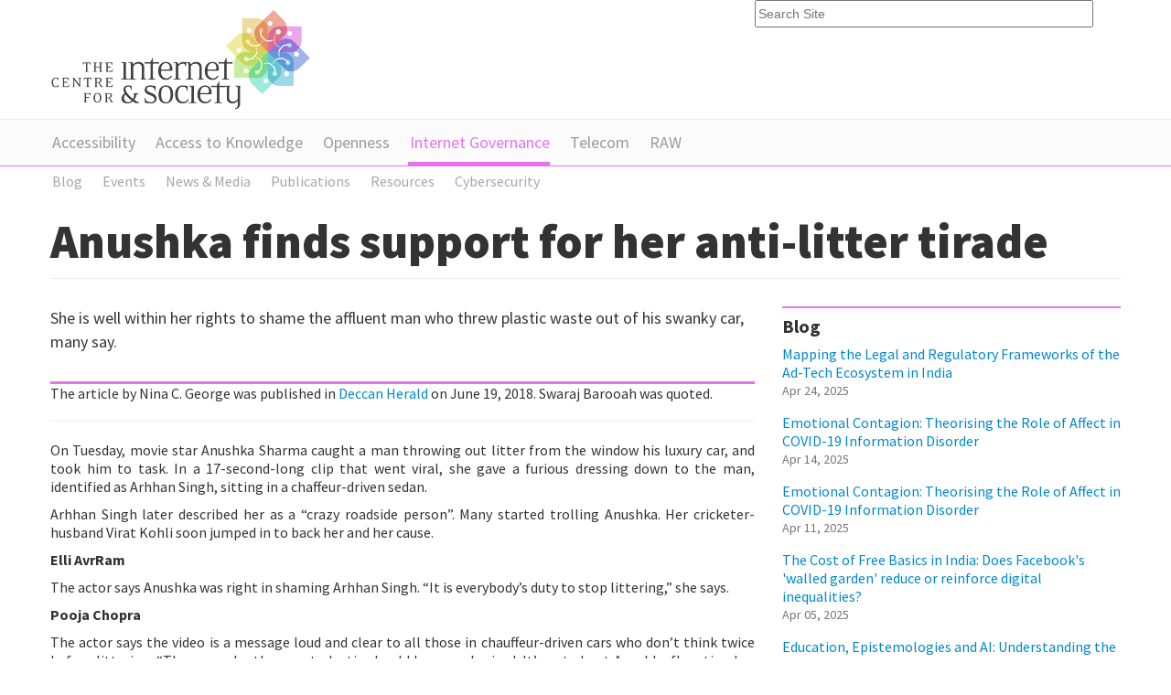

--- FILE ---
content_type: text/html;charset=utf-8
request_url: https://cis-india.org/internet-governance/news/deccan-herald-june-19-2018-anushka-finds-support-her-anti-litter-tirade
body_size: 7654
content:
<!DOCTYPE html PUBLIC "-//W3C//DTD XHTML 1.0 Transitional//EN" "http://www.w3.org/TR/xhtml1/DTD/xhtml1-transitional.dtd"><html xmlns="http://www.w3.org/1999/xhtml" lang="en" xml:lang="en">
<head><meta http-equiv="Content-Type" content="text/html; charset=utf-8" /><base href="https://cis-india.org/internet-governance/news/deccan-herald-june-19-2018-anushka-finds-support-her-anti-litter-tirade" /><meta content="She is well within her rights to shame the affluent man who threw plastic waste out of his swanky car, many say." name="description" /><title>Anushka finds support for her anti-litter tirade — Centre for Internet and Society</title><meta name="viewport" content="width=device-width, initial-scale=0.6666, maximum-scale=1.0, minimum-scale=0.6666" /><meta name="generator" content="Plone - http://plone.org" />
	
	
	<link rel="shortcut icon" href="/++theme++cisindia.theme/images/favicon.ico" />
	<link href="https://fonts.googleapis.com/css?family=Source+Sans+Pro:300,400,700,900" rel="stylesheet" type="text/css" />
		
	<link rel="stylesheet" href="/++theme++cisindia.theme/css/styles.css" />
</head>
<body class="access-section template-newsitem_view portaltype-news-item site-website section-internet-governance" dir="ltr"><div class="container">
		<div class="header row-fluid">
			<a class="span8" href="https://cis-india.org"><img src="/++theme++cisindia.theme/images/logo.png" alt="Centre for Internet &amp; Society" /></a>
			<form id="searchGadget_form" action="https://cis-india.org/@@search"><input name="SearchableText" title="Search Site" placeholder="Search Site" accesskey="4" class="searchField span4" id="searchGadget" type="text" /></form>
		</div>
	</div><div class="nav"><div class="container">
                <ul class="row-fluid">
                    <li id="portaltab-accessibility" class="plain"><a href="https://cis-india.org/accessibility" title="">Accessibility</a></li><li id="portaltab-a2k" class="plain"><a href="https://cis-india.org/a2k" title="Access to Knowledge">Access to Knowledge</a></li><li id="portaltab-openness" class="plain"><a href="https://cis-india.org/openness" title="">Openness</a></li><li id="portaltab-internet-governance" class="selected"><a href="https://cis-india.org/internet-governance" title="">Internet Governance</a></li><li id="portaltab-telecom" class="plain"><a href="https://cis-india.org/telecom" title="">Telecom</a></li><li id="portaltab-raw" class="plain"><a href="https://cis-india.org/raw" title="">RAW</a></li>

                </ul>

            </div></div><div class="sub-nav"><div class="container">
                <ul class="row-fluid">
                    <li class="navTreeItem visualNoMarker navTreeFolderish section-blog">

    


        <a href="https://cis-india.org/internet-governance/blog" class="state-published navTreeFolderish contenttype-folder" title="">
            
            <span>Blog</span>
        </a>

        

    
</li><li class="navTreeItem visualNoMarker navTreeFolderish section-events">

    


        <a href="https://cis-india.org/internet-governance/events" class="state-published navTreeFolderish contenttype-folder" title="">
            
            <span>Events</span>
        </a>

        

    
</li><li class="navTreeItem visualNoMarker navTreeItemInPath navTreeFolderish section-news">

    


        <a href="https://cis-india.org/internet-governance/news" class="state-published navTreeItemInPath navTreeFolderish contenttype-folder" title="">
            
            <span>News &amp; Media</span>
        </a>

        

    
</li><li class="navTreeItem visualNoMarker navTreeFolderish section-publications">

    


        <a href="https://cis-india.org/internet-governance/publications" class="state-published navTreeFolderish contenttype-folder" title="Publications">
            
            <span>Publications</span>
        </a>

        

    
</li><li class="navTreeItem visualNoMarker navTreeFolderish section-resources">

    


        <a href="https://cis-india.org/internet-governance/resources" class="state-published navTreeFolderish contenttype-folder" title="Internet governance, freedom of expression, and privacy-related resources: cases, statutes, etc.">
            
            <span>Resources</span>
        </a>

        

    
</li><li class="navTreeItem visualNoMarker section-cybersecurity">

    


        <a href="https://cis-india.org/internet-governance/cybersecurity" class="state-published contenttype-collection" title="">
            
            <span>Cybersecurity</span>
        </a>

        

    
</li>
                </ul>
                </div></div><div class="main container">
		<div class="row-fluid">
			<div class="pageHeader span12">
				<h1 id="parent-fieldname-title" class="documentFirstHeading">
                    Anushka finds support for her anti-litter tirade
                </h1>
			</div>
		</div>		
		<div class="row-fluid">
			<div class="content span8"><p class="sectionIntro">
                   She is well within her rights to shame the affluent man who threw plastic waste out of his swanky car, many say.
                </p><div class="keyResearch">
                                 
    

        

        

        <div id="parent-fieldname-text" class="plain">
            <p style="text-align: justify; ">The article by Nina C. George was published in <a class="external-link" href="https://www.deccanherald.com/metrolife/your-bond-bengaluru/anushka-finds-support-her-anti-litter-tirade-675797.html">Deccan Herald</a> on June 19, 2018. Swaraj Barooah was quoted.</p>
<hr />
<p style="text-align: justify; ">On Tuesday, movie star Anushka Sharma caught a man throwing out litter from the window his luxury car, and took him to task. In a 17-second-long clip that went viral, she gave a furious dressing down to the man, identified as Arhhan Singh, sitting in a chaffeur-driven sedan.</p>
<p style="text-align: justify; ">Arhhan Singh later described her as a “crazy roadside person”. Many started trolling Anushka. Her cricketer-husband Virat Kohli soon jumped in to back her and her cause.</p>
<p><strong>Elli AvrRam</strong></p>
<p>The actor says Anushka was right in shaming Arhhan Singh. “It is everybody’s duty to stop littering,” she says.</p>
<p><strong>Pooja Chopra</strong></p>
<p style="text-align: justify; ">The actor says the video is a message loud and clear to all those in chauffeur-driven cars who don’t think twice before littering. “The man who threw out plastic should have apologised. It’s not about Anushka flaunting her celebrity status. I would have also done it had I been in her place," she says.</p>
<p><strong>MK Raghavendra</strong></p>
<p style="text-align: justify; ">The well-known film critic feels celebrities have, for once, proved useful. “Anybody who sees people throwing garbage on the street must take exception to it. Throwing garbage is a social nuisance and I think it should be ideally treated as a minor criminal offence."</p>
<p style="text-align: justify; "><strong>Rahul Rajashekharan</strong></p>
<p style="text-align: justify; ">Actor and Mr. India runner-up says, “She wasn’t rude and was only telling the man not to throw garbage. Educated people throwing garbage on the street is unacceptable.” People in Mumbai have been working towards cleaning their beaches, and movements across the world are campaigning against the use of plastic. She did the right thing by posting the video on social media, he says.</p>
<p style="text-align: justify; "><strong>Raghu Dixit</strong></p>
<p style="text-align: justify; ">The singer and composer says he has protested against anything that “goes against basic civic sense.” The people he confronts, he says, sometimes apologise, and at other times get defensive. “It’s not about being a celebrity. We should decisively act towards making our country litter-free," he says.</p>
<p style="text-align: justify; "><strong>Guru Prasanna, Advocate, HC, Karnataka</strong></p>
<p style="text-align: justify; ">It was natural for Anushka to question somebody throwing garbage on the street. The damaging part was perhaps Virat Kohli’s tweet calling Arhhan Singh, the man in the car, “brainless.” Arhhan Singh and his family have taken offence to the public shaming but they don’t really have a legal case against Anushka and Virat. “There is no action here against which a person can claim any sort of injury. If there is a conscious campaign to bring down somebody’s reputation then it could have legal implications."</p>
<p style="text-align: justify; "><strong>Swaraj Barooah, senior programme manager, Centre for Internet and Society, Bengaluru</strong></p>
<p style="text-align: justify; ">“It may be poor form to shame a private person, as the point about littering could be made as easily without revealing the identity of the person. But it would be incorrect to claim a legitimate expectation of privacy while committing a public act, which is littering, in this case. On the question of whether this is harassment: This is unlikely to be seen as a legal case of harassment, as it is just one act, and not one of many acts. Nor do Virat and Anushka have a history of going about and ‘shaming’ people online.”</p>
        </div>
    

                             </div><div id="viewlet-below-content-body">



    <div class="visualClear"><!-- --></div>

    <div class="documentActions">
        

        

    </div>

</div><div id="viewlet-below-content"><div id="category" class="documentByLine">
  Filed under:
  <span>
    <a href="https://cis-india.org/@@search?Subject%3Alist=Internet%20Governance" class="link-category" rel="tag">Internet Governance</a>
  </span>
</div>






<div id="portlets-below" class="row">
     
     
</div>


</div></div>
			<div class="sidebar span4"><div class="sidebarBlock">
                    <h3><span>Blog</span></h3>
                    <ul>
			    <li>
                                <a href="https://cis-india.org/internet-governance/blog/mapping-the-legal-and-regulatory-frameworks-of-the-ad-tech-ecosystem-in-india" class="tile" title="The main purpose of regulations in any sector is essentially twofold, one is to ensure that the interests of the general public or consumers are protected, and the other is to ensure that the sector itself flourishes and grows. Too much regulation may possibly stifle the commercial potential of any sector, whereas too little regulation runs the risk of leaving consumers vulnerable to harmful practices.">
            
            Mapping the Legal and Regulatory Frameworks of the Ad-Tech Ecosystem in India
            
        </a>
                                <p class="date">Apr 24, 2025 </p>
                                </li><li>
                                <a href="https://cis-india.org/internet-governance/emotional-contagion-theorising-role-of-affect-in-covid-19-information-disorder" class="tile" title="In this paper, we investigate the underexplored emotional drivers of information disorder, with a particular focus on how it manifested in COVID-19 misinformation in India. While &quot;fake news&quot; has received considerable attention for its impact on elections, marginalized communities, and public health, mainstream information disorder research does not sufficiently prioritise the underlying psychological factors that influence information trust. ">
            
            Emotional Contagion: Theorising the Role of Affect in COVID-19 Information Disorder
            
        </a>
                                <p class="date">Apr 14, 2025 </p>
                                </li><li>
                                <a href="https://cis-india.org/internet-governance/blog/emotional-contagion-theorising-role-of-affect-in-covid-19-information-disorder" class="tile" title="In this paper, we investigate the underexplored emotional drivers of information disorder, with a particular focus on how it manifested in COVID-19 misinformation in India. While &quot;fake news&quot; has received considerable attention for its impact on elections, marginalized communities, and public health, mainstream information disorder research does not sufficiently prioritise the underlying psychological factors that influence information trust. ">
            
            Emotional Contagion: Theorising the Role of Affect in COVID-19 Information Disorder
            
        </a>
                                <p class="date">Apr 11, 2025 </p>
                                </li><li>
                                <a href="https://cis-india.org/internet-governance/blog/the-cost-of-free-basics-in-india" class="tile" title="In this essay—written in April 2016 soon after India's Telecom Regulatory Authority (TRAI) upheld net neutrality and effectively banned Free Basics in India— the author uses development theories to study the Free Basics programme.  The author explored three key paradigms: 1) Construction of knowledge, power structures and virtual colonization in the Free Basics Programme, (2) A sub-internet of the marginalized and (3) the Capabilities Approach  and explored how the  programme reinforces levels of digital inequalities as opposed to reducing it.  This essay was written in 2016 and there have been various shifts in the digital and tech landscape. Further a lot of numbers and statistics are from 2016 and not all ideas held here may be transferable today. This should be read as such.  This is being published now, on account of 10 years since the Free Basics project was set to be implemented in India. ">
            
            The Cost of Free Basics in India: Does Facebook's 'walled garden' reduce or reinforce digital inequalities?
            
        </a>
                                <p class="date">Apr 05, 2025 </p>
                                </li><li>
                                <a href="https://cis-india.org/internet-governance/blog/aparna-bhatnagar-and-amrita-sengupta-education-epistemologies-and-ai-understanding-role-of-generative-ai-in-education" class="tile" title="As generative AI becomes more deeply embedded in educational contexts, it raises critical questions about  trust, epistemic reliability, and the nature of knowledge production. While AI offers significant opportunities for enhancing pedagogical methodologies, facilitating personalised learning, and augmenting research, it also raises concerns regarding cognitive offloading, the erosion of critical thinking skills, and the perpetuation of biases inherent in training data. &#13;&#10;&#13;&#10;This essay examines how higher education institutions navigate these complexities, focusing on institutional adaptation, ethical considerations, and policy responses. Central to this inquiry is an analysis of key theoretical frameworks in education and epistemology to understand how these impact the discourse around generative AI in the classroom. This essay  looks at existing educational theory to understand the role of AI in the classroom.  Furthermore, the study assesses existing institutional and national AI policies, evaluating their efficacy in addressing governance challenges, and offers future-looking questions and recommendations to guide the responsible integration of generative AI in education.">
            
            Education, Epistemologies and AI: Understanding the role of Generative AI in Education
            
        </a>
                                <p class="date">Mar 21, 2025 </p>
                                </li>
                    </ul>

                        </div><div class="sidebarBlock">
                    <h3><span>Events</span></h3>
                    <ul>
			    <li>
                                <a href="https://cis-india.org/internet-governance/events/transference-reimagining-data-systems-beyond-the-gender-binary" class="tile" title="The Centre for Internet and Society (CIS) invites you to participate in a day-long convening on the rights of transgender persons, specifically right to privacy and digital rights. Through this convening, we hope to highlight the concerns of transgender persons in accessing digital data systems and the privacy challenges faced by the community. These challenges include access to their rights — their right to self-identify their gender and welfare services offered by the State and the privacy challenges faced by transgender and intersex persons in revealing their identity.">
            
            Transference: Reimagining Data Systems: Beyond the Gender Binary
            
        </a>
                                <p class="date"> </p>
                                </li><li>
                                <a href="https://cis-india.org/internet-governance/events/launching-cis-flagship-report-on-private-crypto-assets" class="tile" title="The Centre for Internet &amp; Society is launching its flagship report on regulating private crypto-assets in India, as part of its newly formed Financial Technology (or Fintech) research agenda. This event will serve as a venue to bring together the various stakeholders involved in the crypto-asset space to discuss the state of crypto-asset regulation in India from a multitude of perspectives.">
            
            Launching CIS’s Flagship Report on Private Crypto-Assets
            
        </a>
                                <p class="date"> </p>
                                </li><li>
                                <a href="https://cis-india.org/internet-governance/events/how-to-shutdown-internet-shutdowns" class="tile" title="This talk will focus on the challenges and opportunities for research on internet shutdowns after the judgement of the Supreme Court in Anuradha Bhasin v. Union of India. Stepping beyond the judgement, there will be a wider discussion on the practice of whitelists, blocking powers of the central government.&#13;&#10;">
            
            How to Shut Down Internet Shutdowns
            
        </a>
                                <p class="date"> </p>
                                </li><li>
                                <a href="https://cis-india.org/internet-governance/blog/cybersecurity-visuals-media-handbook-launch-event" class="tile" title="6th December | 6 pm | Centre for Internet and Society, Bangalore">
            
            Cybersecurity Visuals Media Handbook: Launch Event
            
        </a>
                                <p class="date"> </p>
                                </li><li>
                                <a href="https://cis-india.org/internet-governance/events/internet-speech-perspectives-on-regulation-and-policy" class="tile" title="The Centre for Internet &amp; Society and the University of Munich (LMU), Germany are jointly organizing an international symposium at India Habitat Centre in New Delhi on April 5, 2019">
            
            Internet Speech: Perspectives on Regulation and Policy
            
        </a>
                                <p class="date"> </p>
                                </li>
                    </ul>

                        </div></div>
		</div>	
	</div><div class="footer">
		<div class="footer-nav">
			<div class="container">
				<ul class="row-fluid">

    <li id="siteaction-sitemap"><a href="https://cis-india.org/sitemap" accesskey="3" title="Site Map">Site Map</a></li>
    <li id="siteaction-accessibility"><a href="https://cis-india.org/accessibility-info" accesskey="0" title="Accessibility">Accessibility</a></li>
    <li id="siteaction-contact"><a href="https://cis-india.org/contact-info" accesskey="9" title="Contact">Contact</a></li>

</ul>
			</div>
		</div>
		
		<div class="container">
			<div class="row-fluid">
				<div class="span4 footer-block">
					<h4>Funded by</h4>
        
<p> </p>
<h4>Offices</h4>
<p><strong>Bengaluru:</strong> #32, 1st Floor, 2nd Block, Austin Town, Viveka Nagar, Bengaluru, Karnataka 560047.</p>
<p> </p>
<div><a href="https://www.ngosource.org/"><img class="image-inline image-inline" src="https://www.ngosource.org/sites/default/files/ngos_ed_on_file_widget.png" alt="null" /></a></div>
<p> </p>

        
            <span class="portletBottomLeft"></span>
            <span class="portletBottomRight"></span>
        
    
				</div>
				<div class="span4 footer-block">
					<h4>Support Us</h4>
					
        
<p>Please help us defend citizen and user rights on the Internet!</p>
<p><a href="https://centre-for-internet-and-society.danamojo.org/" target="_blank">You may donate online via danamojo.</a> Or, write a cheque in favour of ‘The Centre for Internet and Society’ and mail it to us at #32, 1st Floor, 2nd Block, Austin Town, Viveka Nagar, Bengaluru, Karnataka 560047. These charitable contributions will be towards the Institutional Corpus Fund of the Centre for Internet and Society.</p>
<h4>Follow our Works</h4>
<p>Newsletter: <a class="external-link" href="https://dfe3433b.sibforms.com/serve/[base64]">Subscribe</a></p>
<p>researchers@work blog: <a href="https://medium.com/rawblog" target="_blank">medium.com/rawblog</a></p>
<p>Twitter (CIS): <a href="https://twitter.com/cis_india" target="_blank">@cis_india</a></p>
<p>Twitter (CIS-A2K): <a href="https://twitter.com/cisa2k" target="_blank">@cisa2k</a></p>
<p>Instagram: <a class="external-link" href="https://www.instagram.com/cis.india/">@cis.india</a></p>
<p>Youtube: <a class="external-link" href="https://www.youtube.com/channel/UC0SLNXQo9XQGUE7Enujr9Ng/">Centre for Internet and Society</a></p>

        
            <span class="portletBottomLeft"></span>
            <span class="portletBottomRight"></span>
        
    
					
					<h4>Request for Collaboration</h4>
					
        
<p>We invite researchers, practitioners, artists, and theoreticians, both organisationally and as individuals, to engage with us on topics related internet and society, and improve our collective understanding of this field. To discuss such possibilities, please write to us at communications[at]cis-india[dot]org with an indication of the form and the content of the collaboration you might be interested in.</p>
<p>In general, we offer financial support for collaborative/invited works only through public calls.</p>

        
            <span class="portletBottomLeft"></span>
            <span class="portletBottomRight"></span>
        
    
				</div>
				<div class="span4 footer-block">
					<h4>
        <span class="portletTopLeft"></span>
        <span>
           About Us
        </span>
        <span class="portletTopRight"></span>
    </h4>
        <p style="text-align: justify; ">The Centre for Internet and Society (CIS) is a non-profit organisation that undertakes interdisciplinary research on internet and digital technologies from policy and academic perspectives. The areas of focus include digital accessibility for persons with disabilities, access to knowledge, intellectual property rights, openness (including open data, free and open source software, open standards, open access, open educational resources, and open video), internet governance, telecommunication reform, digital privacy, and cyber-security. The research at CIS seeks to understand the reconfiguration of social processes and structures through the internet and digital media technologies, and vice versa.</p>
<p>Through its diverse initiatives, CIS explores, intervenes in, and advances contemporary discourse and regulatory practices around internet, technology, and society in India, and elsewhere.</p>
<ul>
<li><a href="https://cis-india.org/about/reports" class="internal-link">Annual Reports</a></li>
<li><a href="https://cis-india.org/about/policies">Organisational Policies</a></li>
<li><a href="https://cis-india.org/about/newsletters" class="internal-link">Newsletters</a></li>
<li><a href="https://cis-india.org/about/logos" class="internal-link">Logos</a></li>
<li><a href="https://cis-india.org/about/people" class="internal-link">People</a></li>
<li><a href="https://cis-india.org/jobs" class="internal-link">Vacancies</a></li>
<li><a class="external-link" href="https://cis-india.org/jobs/internships-2023">Internships</a></li>
<li><a class="external-link" href="https://cis-india.org/about/certificates/cis-certificates">Certificates</a></li>
</ul>
        
            <span class="portletBottomLeft"></span>
            <span class="portletBottomRight"></span>
        
    
				</div>
			</div>
			<div class="row-fluid copyright">
				<p>© Centre for Internet &amp; Society</p>
				<p>Unless otherwise specified, content licensed under Creative Commons — Attribution 3.0 Unported.</p>
			</div>
		</div>
	</div><script defer src="https://static.cloudflareinsights.com/beacon.min.js/vcd15cbe7772f49c399c6a5babf22c1241717689176015" integrity="sha512-ZpsOmlRQV6y907TI0dKBHq9Md29nnaEIPlkf84rnaERnq6zvWvPUqr2ft8M1aS28oN72PdrCzSjY4U6VaAw1EQ==" data-cf-beacon='{"version":"2024.11.0","token":"56c4eee8d0714b6f8f34c8534dae0681","r":1,"server_timing":{"name":{"cfCacheStatus":true,"cfEdge":true,"cfExtPri":true,"cfL4":true,"cfOrigin":true,"cfSpeedBrain":true},"location_startswith":null}}' crossorigin="anonymous"></script>
</body>
</html>